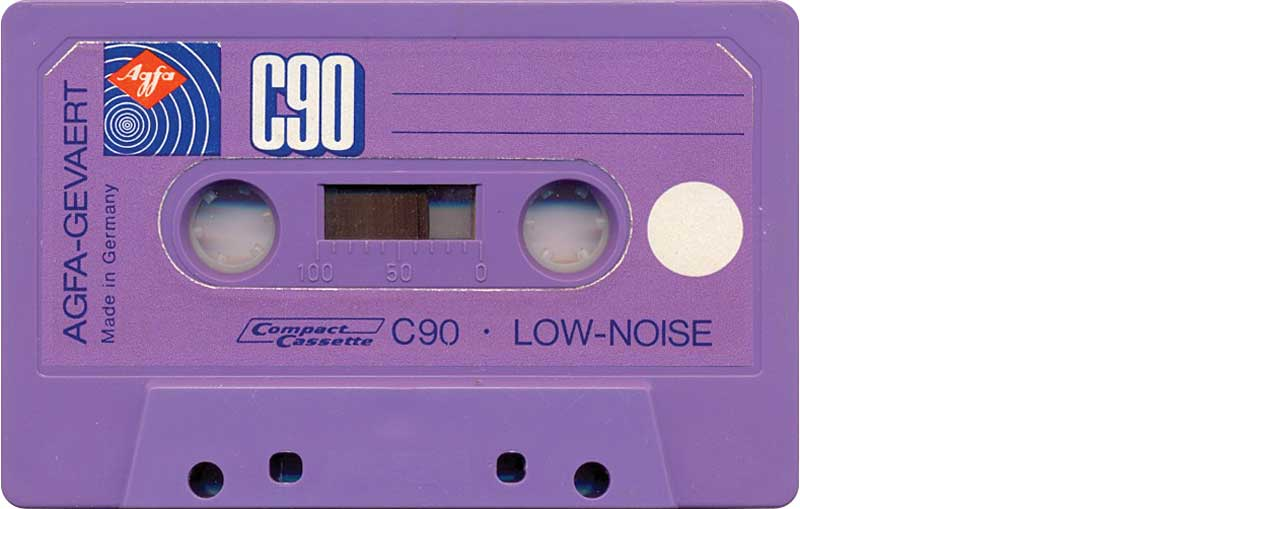

--- FILE ---
content_type: text/html; charset=UTF-8
request_url: http://www.tapedeck.org/400/AGFA_C90_Low_Nose_Violet_071130.php
body_size: 167
content:
<html>
<body topmargin="0" leftmargin="0" marginheight="0" marginwidth="0">

<img src="http://www.tapedeck.org/400/AGFA_C90_Low_Nose_Violet_071130.jpg" width="800" height="509" />

</body>
</html>
